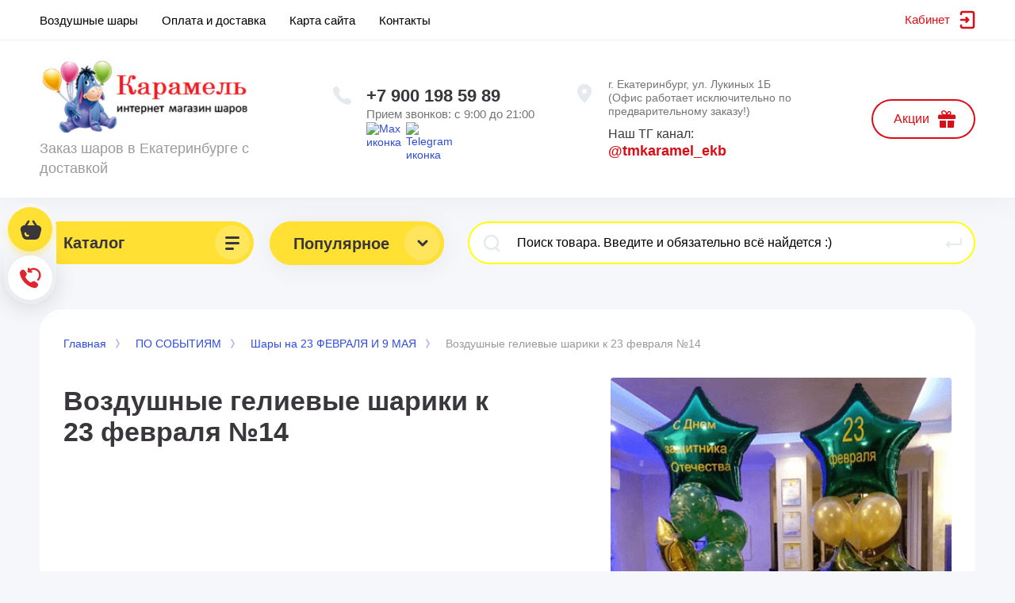

--- FILE ---
content_type: text/html; charset=utf-8
request_url: https://tm-karamel.ru/gelievye-shary/vozdushnye-gelievye-shariki-k-23-fevralya-no14
body_size: 20136
content:
<!DOCTYPE html>
<html lang="ru">
<head><meta charset="utf-8"><meta name="robots" content="all"/><title>Воздушные гелиевые шарики к 23 февраля №14</title><meta content="Webflow" name="generator"><meta name="description" content="Воздушные гелиевые шарики к 23 февраля №14 купить в Екатеринбурге по низкой цене с доставкой на дом. Получите скидку после первого заказа и оставления отзыва."><meta name="keywords" content="Воздушные гелиевые шарики к 23 февраля №14"><meta name="SKYPE_TOOLBAR" content="SKYPE_TOOLBAR_PARSER_COMPATIBLE"><meta name="viewport" content="width=device-width, initial-scale=1.0, maximum-scale=2.0"><meta name="format-detection" content="telephone=no"><meta http-equiv="x-rim-auto-match" content="none"><link rel="preload" href="/t/v1050/images/theme0/theme.min.css" as="style"><link rel="stylesheet" href="/t/v1050/images/theme0/theme.min.css"><!-- [if lt IE 9]><script src="https://cdnjs.cloudflare.com/ajax/libs/html5shiv/3.7.3/html5shiv.min.js" type="text/javascript"></script><![endif] -->   <link rel="stylesheet" href="/t/images/site.addons.scss.css" media="print" onload="this.media='all'"></head><body class="body site"><div class="site__wrapper has_icons_on_mobile"><header class="site-hedaer"><div class="header"> <div data-collapse="medium" data-animation="over-left" data-duration="400" id="top-pannel" data-doc-height="1" data-no-scroll="1" class="top-pannel w-nav"><div class="top-pannel__inner"><div class="top-pannel__phone-btn"><a href="https://api.whatsapp.com/send?phone=79001985989&text=&source=&data=" class="whatsapp" target="_blank"><span class="whatsapp_icon"></span></a><a href="tel:+79001985989" class="phone">+7 900 198 59 89</a></div><div class="top-pannel__cont-btn"><a href="tel:+79001985989" class="cont-icon">&nbsp;</a></div><div class="top-pannel__cart"><a href="/magazin-2/cart" class="cart-icon mobile"><span class="cart_amount">0</span></a></div><div class="width-container-top w-container"><!-- <div class="burger-btn">Шары &#9660;</div> --><div class="burger-btn"><img src="/d/burger-menu.png" alt="иконка меню"></div><nav role="navigation" class="nav-menu w-hidden-tiny w-nav-menu"><div class="nav-menu__wrap"><ul class="top-menu__wrap menu-default"><li class=""><a class="top-menu__link w-nav-link" href="/vozdushnye-shary"><span>Воздушные шары</span></a></li><li class=""><a class="top-menu__link w-nav-link" href="/dostavka-sharov-ekat"><span>Оплата и доставка</span></a></li><li class=""><a class="top-menu__link w-nav-link" href="/karta-sayta"><span>Карта сайта</span></a></li><li class=""><a class="top-menu__link w-nav-link" href="/kontakty"><span>Контакты</span></a></li></ul></div></nav><div class="remodal" data-remodal-id="login-form" role="dialog"><button data-remodal-action="close" class="close-button"><span>Закрыть</span></button><div id="registracia-block"></div></div></div></div></div><div class="company-info"><div class="width-container head"><div class="company-info__left"><div class="site-logo"><a href="https://tm-karamel.ru"><img fetchpriority="high" width="271" height="94" src="/f/logo-b.jpg" alt="Доставка шаров в Екатеринбурге" /></a></div><div class="site-name"><div class="desc site-desc">Заказ шаров в Екатеринбурге с доставкой</div></div></div><div class="company-info__right"><div class="contacts"><div class="soc-gif"><img data-src="/d/socs-gif.gif" alt="gif-soc"></div><div class="contacts-inner"><div class="phone-item"><a href="tel:+79001985989" class="phone">+7 900 198 59 89</a></div><div class="schedule">Прием звонков: с 9:00 до 21:00</div><div class="soc-sety"><a href="https://max.ru/u/f9LHodD0cOJapfMkvjkmq1iQ7_h-NRGy6sZumnFZxQxQcHC7BcJAgy_KEs8" target="_blank"><img data-src="/d/max-logo.png" alt="Max иконка" title="Max"></a><a href="https://t.me/tmkaramel" target="_blank"><img data-src="/d/telegramm.png" alt="Telegram иконка" title="Telegram"></a></div></div></div><div><div class="address">г. Екатеринбург, ул. Лукиных 1Б  (Офис работает исключительно по предварительному заказу!)</div><div class="tg-kanal">Наш ТГ канал: <a href="https://t.me/tmkaramel_ekb">@tmkaramel_ekb</a></div></div><div class="recall-btn__wrap"><a href="/aktsii-i-skidki" class="btn-style-2">Акции</a></div></div></div></div></div> <!-- .header --></header><div class="site-container"><div class="site-container__inner"><!-- catalog/main--><div class="top-block  inner_block"><div id="move_container" class="width-container"></div></div><main class="site-main"><div class="site-main__inner filled_block"><div class="site-main__top">
<div class="site-path" data-url="/"><a href="/"><span>Главная</span></a> <a href="/po-sobytiyam"><span>ПО СОБЫТИЯМ</span></a> <a href="/oformlenie-vozdushnymi-sharami/23-fevralya-9-maya"><span>Шары на 23 ФЕВРАЛЯ И 9 МАЯ</span></a> <span>Воздушные гелиевые шарики к 23 февраля №14</span></div></div><div class="site-main__bottom no_padding"> <!-- Custom js --><div class="shop2-cookies-disabled shop2-warning hide"></div>
	




<div class="card-page">

	<div class="card-page__inner">

		<form
			method="post"
			action="/magazin-2?mode=cart&amp;action=add"
			accept-charset="utf-8"
			class="shop2-product">

			<input type="hidden" name="kind_id" value="882371900"/>
			<input type="hidden" name="product_id" value="689917500"/>
			<input type="hidden" name="meta" value='null'/>
			
			<div class="shop2-product__top">
				<div class="shop2-product__top-left">
										<div class="shop2-product__additional">
			            			                <div class="product-label">
			                    			                    			                        
			                    			                </div>
			            			            			            			            
			            			            			                			            					</div>
					<h1 class="product-name">Воздушные гелиевые шарики к 23 февраля №14</h1>
												            
							            

 

		
	

		            <div class="shop2-product__btns1">
		            			            	<div class="product-price">
								
								<div class="product-price price-current">
		<strong>6&nbsp;500.00</strong> <em class="fa fa-rouble">₽</em>			</div>
						</div>
												<div class="shop2-product__btns1-right">
														</div>
		            </div>

				</div>

				<div class="shop2-product__top-right">

					<div class="card-slider">
						<div class="card-slider__inner">

							<div class="card-slider__items no_thumbs">
								<div class="card-slider__item">
									<div class="card-slider__image">
																					<a href="/d/img_2055-min.png" >
												<img fetchpriority="high" data-src="/thumb/2/4jYq3noRNHtcVdlOUpOTEA/r/d/img_2055-min.png" alt="Воздушные гелиевые шарики к 23 февраля №14" title="Воздушные гелиевые шарики к 23 февраля №14" />
											</a>
																			</div>
								</div>
															</div>
							
							
						</div>
					</div>

				</div>
			</div>

			<div class="shop2-product__bottom">
				<div class="shop2-product__btns2">
					<div class="shop2-product__btns2-left">
													
				
	<div class="product-amount shop2-product-amount">
							<button type="button" class="amount-minus">&#8722;</button><input type="text" name="amount" data-kind="882371900"  data-min="1" data-multiplicity="" maxlength="4" value="1" /><button type="button" class="amount-plus">&#43;</button>
						</div>
								            			            		
			<button class="shop-product-btn type-3 buy" type="submit">
			<span>Добавить</span>
		</button>
	
<input type="hidden" value="Воздушные гелиевые шарики к 23 февраля №14" name="product_name" />
<input type="hidden" value="https://tm-karamel.ru/gelievye-shary/vozdushnye-gelievye-shariki-k-23-fevralya-no14" name="product_link" />		            			            		            	</div>
	            	<div class="shop2-product__btns2-right">
		            								<div class="yashare">
								<div class="yashare__title"><span>Поделиться:</span></div>
								<div class="yashare__body">
																		<script src="https://yastatic.net/es5-shims/0.0.2/es5-shims.min.js"></script>
									<script src="https://yastatic.net/share2/share.js"></script>
									<div class="ya-share2" data-services="vkontakte,facebook,odnoklassniki,viber,whatsapp,telegram"></div>
								</div>
							</div>
											</div>
	            </div>
			</div>

		<re-captcha data-captcha="recaptcha"
     data-name="captcha"
     data-sitekey="6LcNwrMcAAAAAOCVMf8ZlES6oZipbnEgI-K9C8ld"
     data-lang="ru"
     data-rsize="invisible"
     data-type="image"
     data-theme="light"></re-captcha></form><!-- Product -->
<div class="knopki_k">
    <div class="inner-folders">
        <ul class="inner-folders__list menu-default">
            <li><a class="gr-button-3" href="/kompozicii-iz-sharov">Наборы шаров</a>
            </li>
            <li><a class="gr-button-3" href="/oformlenie-vozdushnymi-sharami/fontan-iz-sharov">Фонтаны из шаров</a></li>
            <li><a class="gr-button-3" href="/folgirovannye-shary/folgirovannye-tsifry">Цифры</a></li>
            <li><a class="gr-button-3" href="/shary-na-vypisku-iz-roddoma">Шары на встречу из роддома</a></li>
            <li><a class="gr-button-3" href="/folgirovannye-shary">Фольгированные шары</a></li>
            <li><a class="gr-button-3" href="/shary-geroi-multikov">Шары мультяшные</a></li>
            <li><a class="gr-button-3" href="/gelievye-shary">Латексные шары с гелием</a></li>
            <li><a class="gr-button-3" href="/shary-korobka-syurpriz">Коробка сюрприз</a></li>
            <li><a class="gr-button-3" href="/shary-s-nadpisyu">Шары с надписью</a></li>
        </ul>
    </div>
</div>
			




			

	</div>

</div>
</div></div></main> <!-- .site-main --></div></div><div class="left-fixed-panel"><div class="left-fixed-panel__inner"><div class="left-fixed-panel__body"><div class="left-fixed-panel__body-bg"><a href="/magazin-2/cart" class="left-fixed-panel__cart"><div class="left-fixed-panel__cart-amount">0</div><div class="left-fixed-panel__cart-inner"><div class="left-fixed-panel__cart-icon">&nbsp;</div><div class="left-fixed-panel__cart-text">Корзина</div></div></a><div class="left-fixed-panel__form" data-remodal-target="call_form"><div class="left-fixed-panel__form-inner"><div class="left-fixed-panel__form-icon">&nbsp;</div><div class="left-fixed-panel__form-text">Обратный звонок</div></div></div></div><a href="#top-pannel" class="left-fixed-panel__up-btn">&nbsp;</a></div></div></div><footer class="site-footer"><div class="advantages"><div class="advantages__inner"><div class="advantage__wrap w-row"><div class="advantage__item-wrap w-col w-col-3 w-col-small-6"><div class="advantage__item w-inline-block"><div class="advantages__img"><img data-src="/thumb/2/lDZmbV46ea6yk3z-IrhEow/c55/d/tick.svg" alt="Доставка в удобное для Вас время!" title="Доставка в удобное для Вас время!"></div><div class="advantage__text">Доставка в удобное для Вас время!</div></div></div><div class="advantage__item-wrap w-col w-col-3 w-col-small-6"><div class="advantage__item w-inline-block"><div class="advantages__img"><img data-src="/thumb/2/lDZmbV46ea6yk3z-IrhEow/c55/d/tick.svg" alt="Гарантия качества 100%" title="Гарантия качества 100%"></div><div class="advantage__text">Гарантия качества 100%</div></div></div><div class="advantage__item-wrap w-col w-col-3 w-col-small-6"><div class="advantage__item w-inline-block"><div class="advantages__img"><img data-src="/thumb/2/lDZmbV46ea6yk3z-IrhEow/c55/d/tick.svg" alt="Лучшие цены в городе!" title="Лучшие цены в городе!"></div><div class="advantage__text">Лучшие цены в городе!</div></div></div><div class="advantage__item-wrap w-col w-col-3 w-col-small-6"><div class="advantage__item w-inline-block"><div class="advantages__img"><img data-src="/thumb/2/lDZmbV46ea6yk3z-IrhEow/c55/d/tick.svg" alt="Опыт и профессионализм" title="Опыт и профессионализм"></div><div class="advantage__text">Опыт и профессионализм</div></div></div></div></div></div> <!-- .advantages --><div class="footer hide_footer_bg"><div class="footer__inner"><div class="footer__top"><div class="footer__left-block"><div class="footer__info"><div class="footer__site-copy">&copy; 2011 - 2025 Интернет магазин доставки воздушных шаров по Екатеринбургу</div><div class="social-block"><div class="social-block__body"><a class="social" href="https://t.me/tmkaramel_ekb" target="_blank" ><img class="lzy_img" src="/thumb/2/R4llUCJkQZ-F0jYa-XT32g/34c34/d/telegramm.png" data-src="/thumb/2/R4llUCJkQZ-F0jYa-XT32g/34c34/d/telegramm.png" alt="Telegram" /></a><a class="social" href="https://www.instagram.com/tm_karamel_ekb/" target="_blank" ><img class="lzy_img" src="/thumb/2/L6CEiKX2iG7TxDaFm-a99A/34c34/d/instagram-icon-white.png" data-src="/thumb/2/L6CEiKX2iG7TxDaFm-a99A/34c34/d/instagram-icon-white.png" alt="Instagram" /></a><a class="social" href="https://vk.com/tmkaramel" target="_blank" ><img class="lzy_img" src="/thumb/2/SM65Ph-4j0FqF0FuAVBZQg/34c34/d/fgs16_vk.svg" data-src="/thumb/2/SM65Ph-4j0FqF0FuAVBZQg/34c34/d/fgs16_vk.svg" alt="VKontakte" /></a></div></div></div><div class="footer-contacts"><div class="footer-contacts__phone"><div><a href="tel:+79001985989" class="phone bottom">+7 900 198 59 89</a></div><div class="footer_time">Прием звонков: с 9:00 до 21:00</div></div><div class="footer-contacts__address">г. Екатеринбург, ул. Лукиных 1Б  (Офис работает исключительно по предварительному заказу!)</div></div></div><div class="footer__right-block"><div><div>Согласно ст. 437 ГК РФ цены указанные на сайте не являются публичной офертой.</div><div><a href="/politika">Политика конфиденциальности</a></div><div><a href="https://ampseo.ru">Продвижение сайтов</a></div></div></div></div><div class="footer__bottom"><div class="footer__counters"><script type="text/javascript">window._ab_id_=167480</script>
<script src="https://cdn.botfaqtor.ru/one.js"></script>
<script>
setTimeout(function(){
(function (d, w, c) {
    (w[c] = w[c] || []).push(function() {
        try {
            w.yaCounter32337620 = new Ya.Metrika({id:32337620,
                    webvisor:true,
                    clickmap:true,
                    trackLinks:true,
                    accurateTrackBounce:true});
        } catch(e) { }
    });

    var n = d.getElementsByTagName("script")[0],
        s = d.createElement("script"),
        f = function () { n.parentNode.insertBefore(s, n); };
    s.type = "text/javascript";
    s.async = true;
    s.src = (d.location.protocol == "https:" ? "https:" : "http:") + "//mc.yandex.ru/metrika/watch.js";

    if (w.opera == "[object Opera]") {
        d.addEventListener("DOMContentLoaded", f, false);
    } else { f(); }
})(document, window, "yandex_metrika_callbacks");
}, 1500);
</script>
<noscript><div><img data-src="//mc.yandex.ru/watch/32337620" style="position:absolute; left:-9999px;" alt="" /></div></noscript>
<!--Скрипт для отложенной вставки youtube-->
<script>
(function () {let isInViewport = function (elem) {let bounding = elem.getBoundingClientRect();return (bounding.top >= 0 && bounding.left >= 0 && bounding.bottom <= (window.innerHeight || document.documentElement.clientHeight) && bounding.right <= (window.innerWidth || document.documentElement.clientWidth));};function someFunction() {let elements = document.getElementsByTagName('youtube');for (let i = 0; i < elements.length; i++) {console.log(isInViewport(elements[i]));if (isInViewport(elements[i])) {/* console.log(elements[i].attributes);*/let newEl = document.createElement('iframe');let waitSec = -1;for (let ai = 0; ai < elements[i].attributes.length; ai++) {if (elements[i].attributes[ai].name.toLowerCase() == 'wait') {waitSec = parseInt(elements[i].attributes[ai].value);continue;}if (elements[i].attributes[ai].value == '') {newEl.setAttribute(elements[i].attributes[ai].name, null)} else {newEl.setAttribute(elements[i].attributes[ai].name, elements[i].attributes[ai].value)}}elements[i].parentNode.replaceChild(newEl, elements[i]);someFunction();break;}}};window.addEventListener('load', function () {setTimeout(someFunction, 3000, false);}, false);window.addEventListener('scroll', someFunction, false);})();
</script>

<!-- Top100 (Kraken) Counter -->
<script>
    (function (w, d, c) {
    (w[c] = w[c] || []).push(function() {
        var options = {
            project: 7750310,
            trackHashes: true,
            user_id: null,
        };
        try {
            w.top100Counter = new top100(options);
        } catch(e) { }
    });
    var n = d.getElementsByTagName("script")[0],
    s = d.createElement("script"),
    f = function () { n.parentNode.insertBefore(s, n); };
    s.type = "text/javascript";
    s.async = true;
    s.src =
    (d.location.protocol == "https:" ? "https:" : "http:") +
    "//st.top100.ru/top100/top100.js";

    if (w.opera == "[object Opera]") {
    d.addEventListener("DOMContentLoaded", f, false);
} else { f(); }
})(window, document, "_top100q");
</script>
<noscript>
  <img data-src="//counter.rambler.ru/top100.cnt?pid=7750310" alt="Топ-100" />
</noscript>
<!-- END Top100 (Kraken) Counter -->
<!--__INFO2026-02-02 01:09:13INFO__-->
</div></div></div></div> <!-- .footer --></footer><script src="/g/libs/jquery/1.10.2/jquery.min.js"></script><!-- Custom js --><div class="remodal" data-remodal-id="call_form" role="dialog"><button data-remodal-action="close" class="close-button"><span>Закрыть</span></button><div class="tpl-anketa" data-api-url="/-/x-api/v1/public/?method=form/postform&param[form_id]=12089286" data-api-type="form"><div class="tpl-anketa__left"><div class="tpl-anketa__title">Обратный звонок</div></div><div class="tpl-anketa__right"><form method="post" action="/" data-s3-anketa-id="12089286"><input type="hidden" name="param[placeholdered_fields]" value="1" /><input type="hidden" name="form_id" value="12089286"><input type="hidden" name="subtitle" value=""><input type="hidden" name="param[hide_title]" value="" /><input type="hidden" name="param[product_name]" value="" /><input type="hidden" name="param[product_link]" value="https://" /><input type="hidden" name="param[policy_checkbox]" value="" /><input type="hidden" name="tpl" value="db:shop2.form.minimal.tpl"><div class="tpl-field type-text"><div class="field-value"><input type="text"size="30"maxlength="100"value=""name="d[0]"placeholder="Имя"/></div></div><div class="tpl-field type-text field-required last-inline"><div class="field-value"><input type="text" required size="30"maxlength="100"value=""name="d[1]"placeholder="Телефон *"/></div></div><div class="tpl-field tpl-field-button"><button type="submit" class="tpl-form-button">Отправить</button></div><re-captcha data-captcha="recaptcha"
     data-name="captcha"
     data-sitekey="6LcNwrMcAAAAAOCVMf8ZlES6oZipbnEgI-K9C8ld"
     data-lang="ru"
     data-rsize="invisible"
     data-type="image"
     data-theme="light"></re-captcha></form></div></div></div>



 <script src="/g/shop2v2/default/js/shop2.2.min.js"></script>

<script>
	shop2.init({
		"productRefs": [],
		"apiHash": {"getPromoProducts":"b2b069434ecabeac4ffcb81a7a60f687","getSearchMatches":"66d9eb066e5b1b45c8a9e0bc2d704157","getFolderCustomFields":"a1b5ebb7f4e06644d2249aa78a8e9825","getProductListItem":"7ae0dee4fb29ee95c74e1c149c95c8c8","cartAddItem":"2a85bde8102bee5b44e99fd368ec825d","cartRemoveItem":"4ee5aec47c47ac4f96b59fe69e69e2b1","cartUpdate":"8645211342fb428c6d17214ff82c7101","cartRemoveCoupon":"c522b884ab40ce9e22d12db90ea691ac","cartAddCoupon":"8d9f7f967477bf0cbf3dc6e10f198fd2","deliveryCalc":"94a2fdbf60fde44115a1b3ff918f37ea","printOrder":"9cadb0178abf65065a3fc4a55e987af5","cancelOrder":"31c0dff08e25b0a34ec695a030b7aaea","cancelOrderNotify":"4e2f259faa1eb6af230d56d14d2cad7c","repeatOrder":"8cdbeec87231589842f85e880082017a","paymentMethods":"9830d9e2fddbb35ecaa700a4f0455c31","compare":"69ae984dd436fb3feae3515c86fd42bd"},
		"verId": 547268,
		"mode": "product",
		"step": "",
		"uri": "/magazin-2",
		"IMAGES_DIR": "/d/",
		"my": {"gr_img_lazyload":true,"list_picture_enlarge":true,"accessory":"\u0410\u043a\u0441\u0441\u0435\u0441\u0441\u0443\u0430\u0440\u044b","kit":"\u041d\u0430\u0431\u043e\u0440","recommend":"\u0420\u0435\u043a\u043e\u043c\u0435\u043d\u0434\u0443\u0435\u043c\u044b\u0435","similar":"\u041f\u043e\u0445\u043e\u0436\u0438\u0435","modification":"\u041c\u043e\u0434\u0438\u0444\u0438\u043a\u0430\u0446\u0438\u0438","show_sections":false,"lazy_load_subpages":false,"price_fa_rouble":true,"buy_alias":"\u0414\u043e\u0431\u0430\u0432\u0438\u0442\u044c","buy_mod":true,"buy_kind":true,"on_shop2_btn":true,"new_alias":"New","special_alias":"Sale","gr_icons_on_phone":true,"hide_article":true,"vendor_alias":"\u041f\u043e\u043f\u0443\u043b\u044f\u0440\u043d\u043e\u0435"},
		"maps_yandex_key":"",
		"maps_google_key":""
	});
		        </script>

<style>.product-item-thumb {width: 250px;}.product-item-thumb .product-image, .product-item-simple .product-image {height: 250px;width: 250px;}.product-item-thumb .product-amount .amount-title {width: 154px;}.product-item-thumb .product-price {width: 200px;}.shop2-product .product-side-l {width: 200px;}.shop2-product .product-image {height: 180px;width: 200px;}.shop2-product .product-thumbnails li {width: 56px;height: 56px;}</style>
<script >
    !function(o,c){var n=c.documentElement,t=" w-mod-";n.className+=t+"js",("ontouchstart"in o||o.DocumentTouch&&c instanceof DocumentTouch)&&(n.className+=t+"touch")}(window,document);
</script>

<script>window.addEventListener("load", function(event) {
        document.addEventListener("DOMContentLoaded", function() {
    var lazyLoadInstance = new LazyLoad({
        elements_selector: ".lzy_img",
        load_delay: 300, // задержка перед загрузкой
        threshold: 100   // начинать загрузку за 100px до появления в viewport
    });
});
  });
</script>

<style>
    .lazy {
      background-image: none !important;
    }
</style><style>body{opacity:1}</style><link rel="stylesheet" href="/t/v1050/images/css/custom.css">
            <!-- 46b9544ffa2e5e73c3c971fe2ede35a5 -->
            <script src='/shared/s3/js/lang/ru.js'></script>
            <script src='/shared/s3/js/common.min.js'></script>
        <link rel="stylesheet" href="/g/libs/lightgallery/v1.2.19/lightgallery.css" /><link rel="stylesheet" href="/g/libs/remodal/css/remodal.css" /><link rel="stylesheet" href="/g/libs/remodal/css/remodal-default-theme.css" /><link rel="stylesheet" href="/t/v1050/images/css/bdr_styles.scss.css" /><link rel="stylesheet" href="/g/templates/shop2/2.101.2/copy_1/css/global_styles.css" /><script defer src="/g/libs/jquery-match-height/0.7.2/jquery.matchHeight.min.js" defer charset="utf-8"></script><script defer src="/g/libs/jquery-responsive-tabs/1.6.3/jquery.responsiveTabs.min.js" defer charset="utf-8"></script><script defer src="/g/libs/lightgallery/v1.2.19/lightgallery.js" defer charset="utf-8"></script><script defer src="/g/libs/jquery-slick/1.6.0/slick.min.js" defer charset="utf-8"></script><script defer src="/t/v1050/images/js/remodal.min.js" async charset="utf-8"></script><script defer src="/g/libs/flexmenu/1.4.2/flexmenu.min.js" defer></script><script defer src="/g/templates/shop2/2.79.2/js/animit.js" async></script><script defer src="/g/templates/shop2/2.79.2/js/waslide.js" defer></script><script defer src="/g/libs/jqueryui/datepicker-and-slider/js/jquery-ui.min.js" async charset="utf-8"></script><script defer src="/g/libs/jqueryui/touch_punch/jquery.ui.touch_punch.min.js" async charset="utf-8"></script><script defer src="/g/s3/misc/form/shop-form/shop-form-minimal.js" async  charset="utf-8"></script><script src="/t/v1050/images/js/local_shop_main.min.js" defer></script><!-- Custom js -->
<script>	
    window.lazyLoadOptions = {	
        elements_selector: ".lzy_img"
    };
    
    window.addEventListener('LazyLoad::Initialized', function (event) {	
        window.lazyLoadInstance = event.detail.instance;	
    }, false);
</script>
<script async src="/t/v1050/images/js/lazyload.min.js"></script>
<!-- yyyyyy -->
<script>
$(function(){
	$('.timer-block').prependTo('.site__wrapper');
	
});
</script>
<div class="site__wrapper has_icons_on_mobile" style="min-height:unset;">
	<div class="burger-block">
		<div class="burger-block__section">
			<div class="burger-close">&nbsp;</div>
			<div class="burger-block__menu">Меню</div>
			<div class="burger-cabinet">
				<a href="#login-form" class="top-pannel_cabinet left-pannel w-nav-link w--nav-link-open">Кабинет</a>
			</div>
			<div class="burger-folders">
				<div class="burger-title cat-title-text">
					<div class="burger-mob-title active">Каталог</div>
					<div class="brands-mob-title">Популярное</div>
				</div>
				<div class="burger-folders__body">
					<ul class="burger-folders__list menu-default">
											         					         					         					         					    					         					              					              					                   <li class="firstlevel sublevel">
											<a class=" has_icon_item cat-item_link hasArrow" href="/kompozicii">
																	                                <span class="cat-item__pic">
					                                						                                		<img data-src="/thumb/2/1a6n43ZgVISFAhC52Dd-yA/c42/d/unnamed.jpg" alt="Готовые композиции">
					                                						                                </span>
				                                												<span>Готовые композиции</span>
											</a>
					              					         					         					         					         					    					         					              					                   					                        <ul>
					                            <li class="parentItem"><a href="/kompozicii"><span>Посмотреть все Готовые композиции</span></a></li>
					                    						              					              					                   <li class=""><a href="/kompozicii-iz-sharov"><span>Наборы шаров</span></a>
					              					         					         					         					         					    					         					              					                   					                        </li>
					                        					                   					              					              					                   <li class=""><a href="/oformlenie-vozdushnymi-sharami/fontan-iz-sharov"><span>Фонтаны из шаров</span></a>
					              					         					         					         					         					    					         					              					                   					                        </li>
					                        					                             </ul></li>
					                        					                   					              					              					                   <li class="firstlevel">
											<a class=" has_icon_item cat-item_link" href="/folgirovannye-shary/folgirovannye-tsifry">
																	                                <span class="cat-item__pic">
					                                						                                		<img data-src="/thumb/2/1a6n43ZgVISFAhC52Dd-yA/c42/d/unnamed.jpg" alt="Цифры">
					                                						                                </span>
				                                												<span>Цифры</span>
											</a>
					              					         					         					         					         					    					         					              					                   					                        </li>
					                        					                   					              					              					                   <li class="firstlevel sublevel">
											<a class=" has_icon_item cat-item_link hasArrow" href="/gelievye-shary">
																	                                <span class="cat-item__pic">
					                                						                                		<img data-src="/thumb/2/1a6n43ZgVISFAhC52Dd-yA/c42/d/unnamed.jpg" alt="Гелиевые шары штучно">
					                                						                                </span>
				                                												<span>Гелиевые шары штучно</span>
											</a>
					              					         					         					         					         					    					         					              					                   					                        <ul>
					                            <li class="parentItem"><a href="/gelievye-shary"><span>Посмотреть все Гелиевые шары штучно</span></a></li>
					                    						              					              					                   <li class=""><a href="/dostavka-sharov/s-risunkom"><span>Шары с рисунком</span></a>
					              					         					         					         					         					    					         					              					                   					                        </li>
					                        					                   					              					              					                   <li class=""><a href="/dostavka-sharov/bez-risunkov"><span>Шары без рисунка</span></a>
					              					         					         					         					         					    					         					              					                   					                        </li>
					                        					                   					              					              					                   <li class=""><a href="/svetyashchiesya-shary"><span>Светящиеся шары</span></a>
					              					         					         					         					         					    					         					              					                   					                        </li>
					                        					                   					              					              					                   <li class=""><a href="/dostavka-sharov/shary-s-konfetti"><span>Шары с конфетти</span></a>
					              					         					         					         					         					    					         					              					                   					                        </li>
					                        					                   					              					              					                   <li class=""><a href="/dostavka-sharov/bolshiye-shary"><span>Шары гиганты</span></a>
					              					         					         					         					         					    					         					              					                   					                        </li>
					                        					                   					              					              					                   <li class=""><a href="/gelievye-shary/shary-babls"><span>Шары Баблс</span></a>
					              					         					         					         					         					    					         					              					                   					                        </li>
					                        					                             </ul></li>
					                        					                   					              					              					                   <li class="firstlevel sublevel">
											<a class=" has_icon_item cat-item_link hasArrow" href="/folgirovannye-shary">
																	                                <span class="cat-item__pic">
					                                						                                		<img data-src="/thumb/2/1a6n43ZgVISFAhC52Dd-yA/c42/d/unnamed.jpg" alt="Фольгированные шары">
					                                						                                </span>
				                                												<span>Фольгированные шары</span>
											</a>
					              					         					         					         					         					    					         					              					                   					                        <ul>
					                            <li class="parentItem"><a href="/folgirovannye-shary"><span>Посмотреть все Фольгированные шары</span></a></li>
					                    						              					              					                   <li class=""><a href="/folgirovannye-shary/figury-iz-folgi"><span>Фигуры из фольги</span></a>
					              					         					         					         					         					    					         					              					                   					                        </li>
					                        					                   					              					              					                   <li class=""><a href="/folgirovannye-shary/shary-s-risunkom"><span>Шары Круги Сердца Звезды с рисунком</span></a>
					              					         					         					         					         					    					         					              					                   					                        </li>
					                        					                   					              					              					                   <li class=""><a href="/folgirovannye-shary/shary-bez-risunka"><span>Шары Круги Сердца Звезды без рисунка</span></a>
					              					         					         					         					         					    					         					              					                   					                        </li>
					                        					                   					              					              					                   <li class=""><a href="/shary-s-peryami-konfetti-i-nadpisyu"><span>Шары с перьями и конфетти</span></a>
					              					         					         					         					         					    					         					              					                   					                        </li>
					                        					                   					              					              					                   <li class=""><a href="/shary-s-nadpisyu"><span>Шары с надписью</span></a>
					              					         					         					         					         					    					         					              					                   					                        </li>
					                        					                   					              					              					                   <li class=""><a href="/folgirovannye-shary/khodyachiye-shary-s-geliem"><span>3D Ходячие шары</span></a>
					              					         					         					         					         					    					         					              					                   					                        </li>
					                        					                   					              					              					                   <li class=""><a href="/folgirovannye-shary/cifry-i-bukvy"><span>Шары Цифры и Буквы</span></a>
					              					         					         					         					         					    					         					              					                   					                        </li>
					                        					                   					              					              					                   <li class="sublevel"><a class="hasArrow" href="/shary-geroi-multikov"><span>Шары мультяшные</span></a>
					              					         					         					         					         					    					         					              					                   					                        <ul>
					                            <li class="parentItem"><a href="/shary-geroi-multikov"><span>Посмотреть все Шары мультяшные</span></a></li>
					                    						              					              					                   <li class=""><a href="/shary-geroi-multikov/shary-tri-kota"><span>Шары Три кота</span></a>
					              					         					         					         					         					    					         					              					                   					                        </li>
					                        					                   					              					              					                   <li class=""><a href="/shary-geroi-multikov/shary-cheburashka"><span>Шары Чебурашка</span></a>
					              					         					         					         					         					    					         					              					                   					                        </li>
					                        					                   					              					              					                   <li class=""><a href="/shary-geroi-multikov/shary-oranzhevaya-korova"><span>Шары Оранжевая Корова</span></a>
					              					         					         					         					         					    					         					              					                   					                        </li>
					                        					                   					              					              					                   <li class=""><a href="/shary-geroi-multikov/shary-sinij-traktor"><span>Шары Синий трактор</span></a>
					              					         					         					         					         					    					         					              					                   					                        </li>
					                        					                   					              					              					                   <li class=""><a href="/shary-geroi-multikov/shary-kosmonavtiki"><span>Шары Космонавтики</span></a>
					              					         					         					         					         					    					         					              					                   					                        </li>
					                        					                   					              					              					                   <li class=""><a href="/shary-geroi-multikov/shary-dinozavry"><span>Шары Динозавры</span></a>
					              					         					         					         					         					    					         					              					                   					                        </li>
					                        					                   					              					              					                   <li class=""><a href="/shary-geroi-multikov/shary-fiksiki"><span>Шары Фиксики</span></a>
					              					         					         					         					         					    					         					              					                   					                        </li>
					                        					                   					              					              					                   <li class=""><a href="/folgirovannye-shary/kukly-lol"><span>Шары Куклы Лол</span></a>
					              					         					         					         					         					    					         					              					                   					                        </li>
					                        					                   					              					              					                   <li class=""><a href="/shary-geroi-multikov/shary-kitti"><span>Шары Китти</span></a>
					              					         					         					         					         					    					         					              					                   					                        </li>
					                        					                   					              					              					                   <li class=""><a href="/shary-geroi-multikov/shary-chelovek-pauk"><span>Шары Человек Паук</span></a>
					              					         					         					         					         					    					         					              					                   					                        </li>
					                        					                   					              					              					                   <li class=""><a href="/shary-geroi-multikov/shary-betmen"><span>Шары Бэтмен</span></a>
					              					         					         					         					         					    					         					              					                   					                        </li>
					                        					                   					              					              					                   <li class=""><a href="/shary-geroi-multikov/shary-shchenyachij-patrul"><span>Шары Щенячий Патруль</span></a>
					              					         					         					         					         					    					         					              					                   					                        </li>
					                        					                   					              					              					                   <li class=""><a href="/shary-geroi-multikov/shary-skazochnyj-patrul"><span>Шары Сказочный Патруль</span></a>
					              					         					         					         					         					    					         					              					                   					                        </li>
					                        					                   					              					              					                   <li class=""><a href="/shary-geroi-multikov/shary-gruzovichok-leva"><span>Шары Грузовичок Лёва</span></a>
					              					         					         					         					         					    					         					              					                   					                        </li>
					                        					                   					              					              					                   <li class=""><a href="/shary-geroi-multikov/shary-holodnoe-serdce"><span>Шары Холодное Сердце</span></a>
					              					         					         					         					         					    					         					              					                   					                        </li>
					                        					                   					              					              					                   <li class=""><a href="/shary-geroi-multikov/shary-tachki"><span>Шары Тачки</span></a>
					              					         					         					         					         					    					         					              					                   					                        </li>
					                        					                   					              					              					                   <li class=""><a href="/shary-geroi-multikov/shary-minony"><span>Шары Миньоны</span></a>
					              					         					         					         					         					    					         					              					                   					                        </li>
					                        					                   					              					              					                   <li class=""><a href="/shary-geroi-multikov/shary-edinorogi"><span>Шары Единороги</span></a>
					              					         					         					         					         					    					         					              					                   					                        </li>
					                        					                   					              					              					                   <li class=""><a href="/shary-geroi-multikov/shary-poni"><span>Шары Пони</span></a>
					              					         					         					         					         					    					         					              					                   					                        </li>
					                        					                   					              					              					                   <li class=""><a href="/shary-geroi-multikov/shary-mi-mi-mishki"><span>Шары Ми-Ми-Мишки</span></a>
					              					         					         					         					         					    					         					              					                   					                        </li>
					                        					                   					              					              					                   <li class=""><a href="/shary-geroi-multikov/shary-ledi-bag"><span>Шары Леди Баг</span></a>
					              					         					         					         					         					    					         					              					                   					                        </li>
					                        					                   					              					              					                   <li class=""><a href="/shary-geroi-multikov/shary-piraty"><span>Шары Пираты</span></a>
					              					         					         					         					         					    					         					              					                   					                        </li>
					                        					                   					              					              					                   <li class=""><a href="/shary-geroi-multikov/shary-princessy"><span>Шары Принцессы</span></a>
					              					         					         					         					         					    					         					              					                   					                        </li>
					                        					                   					              					              					                   <li class=""><a href="/shary-geroi-multikov/shary-mikki-i-minni-maus"><span>Шары Микки и Минни Маус</span></a>
					              					         					         					         					         					    					         					              					                   					                        </li>
					                        					                   					              					              					                   <li class=""><a href="/shary-geroi-multikov/shary-masha-i-medved"><span>Шары Маша и Медведь</span></a>
					              					         					         					         					         					    					         					              					                   					                        </li>
					                        					                   					              					              					                   <li class=""><a href="/shary-geroi-multikov/shary-among-as"><span>Шары Амонг Ас</span></a>
					              					         					         					         					         					    					         					              					                   					                        </li>
					                        					                   					              					              					                   <li class=""><a href="/shary-geroi-multikov/shary-garri-potter"><span>Шары Гарри Поттер</span></a>
					              					         					         					         					         					    					         					              					                   					                        </li>
					                        					                   					              					              					                   <li class=""><a href="/shary-geroi-multikov/shary-leo-i-tig"><span>Шары Лео и Тиг</span></a>
					              					         					         					         					         					    					         					              					                   					                        </li>
					                        					                   					              					              					                   <li class=""><a href="/shary-geroi-multikov/shary-barboskiny"><span>Шары Барбоскины</span></a>
					              					         					         					         					         					    					         					              					                   					                        </li>
					                        					                   					              					              					                   <li class=""><a href="/shary-geroi-multikov/shary-svinka-peppa"><span>Шары Свинка Пеппа</span></a>
					              					         					         					         					         					    					         					              					                   					                        </li>
					                        					                   					              					              					                   <li class=""><a href="/shary-geroi-multikov/shary-bravl-star"><span>Шары Бравл Стар</span></a>
					              					         					         					         					         					    					         					              					                   					                        </li>
					                        					                             </ul></li>
					                        					                             </ul></li>
					                        					                   					              					              					                   <li class="firstlevel sublevel">
											<a class=" has_icon_item cat-item_link hasArrow" href="/dlya-kogo">
																	                                <span class="cat-item__pic">
					                                						                                		<img data-src="/thumb/2/1a6n43ZgVISFAhC52Dd-yA/c42/d/unnamed.jpg" alt="ДЛЯ КОГО">
					                                						                                </span>
				                                												<span>ДЛЯ КОГО</span>
											</a>
					              					         					         					         					         					    					         					              					                   					                        <ul>
					                            <li class="parentItem"><a href="/dlya-kogo"><span>Посмотреть все ДЛЯ КОГО</span></a></li>
					                    						              					              					                   <li class=""><a href="/devushke-zhenshchine"><span>Девушке, Женщине</span></a>
					              					         					         					         					         					    					         					              					                   					                        </li>
					                        					                   					              					              					                   <li class=""><a href="/parnyu-muzhchine"><span>Парню, Мужчине</span></a>
					              					         					         					         					         					    					         					              					                   					                        </li>
					                        					                   					              					              					                   <li class=""><a href="/malchiku"><span>Мальчику</span></a>
					              					         					         					         					         					    					         					              					                   					                        </li>
					                        					                   					              					              					                   <li class=""><a href="/devochke"><span>Девочке</span></a>
					              					         					         					         					         					    					         					              					                   					                        </li>
					                        					                   					              					              					                   <li class=""><a href="/mame"><span>Маме</span></a>
					              					         					         					         					         					    					         					              					                   					                        </li>
					                        					                   					              					              					                   <li class=""><a href="/pape"><span>Папе</span></a>
					              					         					         					         					         					    					         					              					                   					                        </li>
					                        					                   					              					              					                   <li class=""><a href="/gelievye-shary/shary-dlya-vzroslyh"><span>Шары для взрослых</span></a>
					              					         					         					         					         					    					         					              					                   					                        </li>
					                        					                             </ul></li>
					                        					                   					              					              					                   <li class="firstlevel sublevel">
											<a class=" has_icon_item cat-item_link hasArrow" href="/po-sobytiyam">
																	                                <span class="cat-item__pic">
					                                						                                		<img data-src="/thumb/2/1a6n43ZgVISFAhC52Dd-yA/c42/d/unnamed.jpg" alt="ПО СОБЫТИЯМ">
					                                						                                </span>
				                                												<span>ПО СОБЫТИЯМ</span>
											</a>
					              					         					         					         					         					    					         					              					                   					                        <ul>
					                            <li class="parentItem"><a href="/po-sobytiyam"><span>Посмотреть все ПО СОБЫТИЯМ</span></a></li>
					                    						              					              					                   <li class=""><a href="/shary-na-vypisku-iz-roddoma"><span>Шары на встречу из роддома</span></a>
					              					         					         					         					         					    					         					              					                   					                        </li>
					                        					                   					              					              					                   <li class="sublevel"><a class="hasArrow" href="/shary-na-den-rozhdeniye"><span>Шары на ДЕНЬ РОЖДЕНИЯ</span></a>
					              					         					         					         					         					    					         					              					                   					                        <ul>
					                            <li class="parentItem"><a href="/shary-na-den-rozhdeniye"><span>Посмотреть все Шары на ДЕНЬ РОЖДЕНИЯ</span></a></li>
					                    						              					              					                   <li class=""><a href="/oformlenie-vozdushnymi-sharami/shary-na-1-godik"><span>ШАРЫ НА 1 ГОДИК</span></a>
					              					         					         					         					         					    					         					              					                   					                        </li>
					                        					                   					              					              					                   <li class=""><a href="/shary-na-den-rozhdeniye/shary-na-2-goda"><span>Шары на 2 года</span></a>
					              					         					         					         					         					    					         					              					                   					                        </li>
					                        					                   					              					              					                   <li class=""><a href="/shary-na-den-rozhdeniye/shary-na-3-goda"><span>Шары на 3 года</span></a>
					              					         					         					         					         					    					         					              					                   					                        </li>
					                        					                   					              					              					                   <li class=""><a href="/shary-na-den-rozhdeniye/shary-na-5-let"><span>Шары на 5 лет</span></a>
					              					         					         					         					         					    					         					              					                   					                        </li>
					                        					                             </ul></li>
					                        					                   					              					              					                   <li class=""><a href="/oformlenie-vozdushnymi-sharami/shary-na-yubilej"><span>Шары на ЮБИЛЕЙ</span></a>
					              					         					         					         					         					    					         					              					                   					                        </li>
					                        					                   					              					              					                   <li class="sublevel"><a class="hasArrow" href="/shary-na-gender-pati"><span>Шары на гендер-пати</span></a>
					              					         					         					         					         					    					         					              					                   					                        <ul>
					                            <li class="parentItem"><a href="/shary-na-gender-pati"><span>Посмотреть все Шары на гендер-пати</span></a></li>
					                    						              					              					                   <li class=""><a href="/shary-na-gender-pati/shary-opredelenie-pola-rebenka"><span>Шары Определение пола ребенка</span></a>
					              					         					         					         					         					    					         					              					                   					                        </li>
					                        					                             </ul></li>
					                        					                   					              					              					                   <li class=""><a href="/oformlenie-vozdushnymi-sharami/na-1-sentiabria"><span>1 сентября</span></a>
					              					         					         					         					         					    					         					              					                   					                        </li>
					                        					                   					              					              					                   <li class=""><a href="/oformlenie-vozdushnymi-sharami/shkoly-kolledzhi-vuzy"><span>Шары в ШКОЛЫ И ВУЗЫ</span></a>
					              					         					         					         					         					    					         					              					                   					                        </li>
					                        					                   					              					              					                   <li class=""><a href="/oformlenie-vozdushnymi-sharami/detskiye-sady-prazdniki"><span>Шары в Детские сады</span></a>
					              					         					         					         					         					    					         					              					                   					                        </li>
					                        					                   					              					              					                   <li class=""><a href="/oformlenie-vozdushnymi-sharami/svadba"><span>СВАДЬБА</span></a>
					              					         					         					         					         					    					         					              					                   					                        </li>
					                        					                   					              					              					                   <li class=""><a href="/oformlenie-vozdushnymi-sharami/14-fevralya-den-sv-valentina"><span>Шары на 14 ФЕВРАЛЯ</span></a>
					              					         					         					         					         					    					         					              					                   					                        </li>
					                        					                   					              					              					                   <li class=""><a href="/oformlenie-vozdushnymi-sharami/23-fevralya-9-maya"><span>Шары на 23 ФЕВРАЛЯ И 9 МАЯ</span></a>
					              					         					         					         					         					    					         					              					                   					                        </li>
					                        					                   					              					              					                   <li class=""><a href="/oformlenie-vozdushnymi-sharami/8-marta"><span>Шары на 8 МАРТА</span></a>
					              					         					         					         					         					    					         					              					                   					                        </li>
					                        					                   					              					              					                   <li class=""><a href="/oformlenie-vozdushnymi-sharami/khellouin"><span>ХЭЛЛОУИН (HALLOWEEN)</span></a>
					              					         					         					         					         					    					         					              					                   					                        </li>
					                        					                   					              					              					                   <li class=""><a href="/oformlenie-vozdushnymi-sharami/novyy-god-rozhdestvo"><span>НОВЫЙ ГОД</span></a>
					              					         					         					         					         					    					         					              					                   					                        </li>
					                        					                             </ul></li>
					                        					                   					              					              					                   <li class="firstlevel">
											<a class=" has_icon_item cat-item_link" href="/shary-korobka-syurpriz">
																	                                <span class="cat-item__pic">
					                                						                                		<img data-src="/thumb/2/1a6n43ZgVISFAhC52Dd-yA/c42/d/unnamed.jpg" alt="Коробка сюрприз">
					                                						                                </span>
				                                												<span>Коробка сюрприз</span>
											</a>
					              					         					         					         					         					    					         					              					                   					                        </li>
					                        					                   					              					              					                   <li class="firstlevel sublevel">
											<a class=" has_icon_item cat-item_link hasArrow" href="/oformlenie-vozdushnymi-sharami">
																	                                <span class="cat-item__pic">
					                                						                                		<img data-src="/thumb/2/1a6n43ZgVISFAhC52Dd-yA/c42/d/unnamed.jpg" alt="Оформление воздушными шарами">
					                                						                                </span>
				                                												<span>Оформление воздушными шарами</span>
											</a>
					              					         					         					         					         					    					         					              					                   					                        <ul>
					                            <li class="parentItem"><a href="/oformlenie-vozdushnymi-sharami"><span>Посмотреть все Оформление воздушными шарами</span></a></li>
					                    						              					              					                   <li class=""><a href="/oformlenie-vozdushnymi-sharami/arki-i-girlyandy"><span>АРКИ И ГИРЛЯНДЫ</span></a>
					              					         					         					         					         					    					         					              					                   					                        </li>
					                        					                   					              					              					                   <li class=""><a href="/oformlenie-vozdushnymi-sharami/magaziny-ofisy"><span>МАГАЗИНЫ, ОФИСЫ</span></a>
					              					         					         					         					         					    					         					              					                   					                        </li>
					                        					                   					              					              					                   <li class="sublevel"><a class="hasArrow" href="/fotozony-iz-sharov"><span>Фотозоны</span></a>
					              					         					         					         					         					    					         					              					                   					                        <ul>
					                            <li class="parentItem"><a href="/fotozony-iz-sharov"><span>Посмотреть все Фотозоны</span></a></li>
					                    						              					              					                   <li class=""><a href="/fotozony-iz-sharov/na-den-rozhdeniya"><span>Фотозоны из шаров на День Рождения</span></a>
					              					         					         					         					         					    					         					              					                   					                        </li>
					                        					                   					              					              					                   <li class=""><a href="/fotozony-iz-sharov/na-8-marta"><span>Фотозона на 8 марта</span></a>
					              					         					         					         					         					    					         					              					                   					                        </li>
					                        					                   					              					              					                   <li class=""><a href="/fotozony-iz-sharov/na-23-fevralya"><span>Фотозоны из шаров на 23 февраля</span></a>
					              					         					         					         					         					    					         					              					                   					                        </li>
					                        					                             </ul></li>
					                        					                             </ul></li>
					                        					                   					              					              					                   <li class="firstlevel">
											<a class=" has_icon_item cat-item_link" href="/golubi-na-svadbu">
																	                                <span class="cat-item__pic">
					                                						                                		<img data-src="/thumb/2/1a6n43ZgVISFAhC52Dd-yA/c42/d/unnamed.jpg" alt="Голуби на свадьбу">
					                                						                                </span>
				                                												<span>Голуби на свадьбу</span>
											</a>
					              					         					         					         					         					    					         					              					                   					                        </li>
					                        					                   					              					              					                   <li class="firstlevel">
											<a class=" has_icon_item cat-item_link" href="/aktsii-i-skidki">
																	                                <span class="cat-item__pic">
					                                						                                		<img data-src="/thumb/2/1a6n43ZgVISFAhC52Dd-yA/c42/d/unnamed.jpg" alt="Акции и скидки">
					                                						                                </span>
				                                												<span>Акции и скидки</span>
											</a>
					              					         					         					         					         					    					    					    </li>
					</ul>
				</div>
			</div>
			
		</div>
	</div>
	<div class="mobile-menu">
		<div class="mobile-menu__inner">
			<div class="mobile-menu__back">&nbsp;</div>
			<div class="mobile-menu__title">Меню</div>
			<div class="burger-navigation">
								    <ul class="burger-navigation__list menu-default">
										              				              				                   <li class="firstlevel"><a href="/vozdushnye-shary"><span>Воздушные шары</span></a>
				              					         					         					         					    				              				                   				                        </li>
				                        				                   				              				              				                   <li class="firstlevel"><a href="/dostavka-sharov-ekat"><span>Оплата и доставка</span></a>
				              					         					         					         					    				              				                   				                        </li>
				                        				                   				              				              				                   <li class="firstlevel"><a href="/karta-sayta"><span>Карта сайта</span></a>
				              					         					         					         					    				              				                   				                        </li>
				                        				                   				              				              				                   <li class="firstlevel"><a href="/kontakty"><span>Контакты</span></a>
				              					         					         					         					    					    					    </li>
					</ul>
							</div>
		</div>
	</div>
	
	<div class="left-fixed-panel">
		<div class="left-fixed-panel__inner">
			
			<div class="left-fixed-panel__body">
				<div class="left-fixed-panel__body-bg">
															<a href="/magazin-2/cart" class="left-fixed-panel__cart">
						<div class="left-fixed-panel__cart-amount">0</div>
						<div class="left-fixed-panel__cart-inner">
							<div class="left-fixed-panel__cart-icon">&nbsp;</div>
							<div class="left-fixed-panel__cart-text">Корзина</div>
						</div>
					</a>
					
										
											<div class="left-fixed-panel__form" data-remodal-target="call_form">
							<div class="left-fixed-panel__form-inner">
								<div class="left-fixed-panel__form-icon">&nbsp;</div>
								<div class="left-fixed-panel__form-text">Обратный звонок</div>
							</div>
						</div>
									</div>
				<a href="#top-pannel" class="left-fixed-panel__up-btn">&nbsp;</a>
			</div>
			
		</div>
	</div>
	</div>
	
		<div id="move_container1" class="width-container">
		
                      <div class="top-block_left">
            <div class="cat-wrap">
                
                <div class="cat">
                    <div class="cat-title inner">
                        <div class="cat-title-text">Каталог</div>
                      
                       	<div class="cat-title-icon"></div>
                    </div>
                    					    <nav class="shop-folders-wrap inner">
					        <ul class="cat-list w-list-unstyled menu-default">
					            					                					            					                					
					                    					
					                    					                        <li class="cat-item has">
					                            <a class="cat-item_link sublevels" href="/kompozicii">
					                                						                                <span class="cat-item__pic">
						                                							                                		<img data-src="/thumb/2/1a6n43ZgVISFAhC52Dd-yA/c42/d/unnamed.jpg" alt="Готовые композиции">
						                                							                                </span>
					                                					                                <span class="cat-item__title">Готовые композиции</span>
					                            </a>
					                    					
					                    					
					                					            					                					
					                    					                        					                            <ul>
					                        					                    					
					                    					                        <li class="">
					                            <a class="cat-item_link" href="/kompozicii-iz-sharov">
					                                Наборы шаров
					                            </a>
					                    					
					                    					
					                					            					                					
					                    					                        					                            </li>
					                            					                        					                    					
					                    					                        <li class="">
					                            <a class="cat-item_link" href="/oformlenie-vozdushnymi-sharami/fontan-iz-sharov">
					                                Фонтаны из шаров
					                            </a>
					                    					
					                    					
					                					            					                					
					                    					                        					                            </li>
					                            					                                </ul>
					                                </li>
					                            					                        					                    					
					                    					                        <li class="cat-item">
					                            <a class="cat-item_link" href="/folgirovannye-shary/folgirovannye-tsifry">
					                                						                                <span class="cat-item__pic">
						                                							                                		<img data-src="/thumb/2/1a6n43ZgVISFAhC52Dd-yA/c42/d/unnamed.jpg" alt="Цифры">
						                                							                                </span>
					                                					                                <span class="cat-item__title">Цифры</span>
					                            </a>
					                    					
					                    					
					                					            					                					
					                    					                        					                            </li>
					                            					                        					                    					
					                    					                        <li class="cat-item has">
					                            <a class="cat-item_link sublevels" href="/gelievye-shary">
					                                						                                <span class="cat-item__pic">
						                                							                                		<img data-src="/thumb/2/1a6n43ZgVISFAhC52Dd-yA/c42/d/unnamed.jpg" alt="Гелиевые шары штучно">
						                                							                                </span>
					                                					                                <span class="cat-item__title">Гелиевые шары штучно</span>
					                            </a>
					                    					
					                    					
					                					            					                					
					                    					                        					                            <ul>
					                        					                    					
					                    					                        <li class="">
					                            <a class="cat-item_link" href="/dostavka-sharov/s-risunkom">
					                                Шары с рисунком
					                            </a>
					                    					
					                    					
					                					            					                					
					                    					                        					                            </li>
					                            					                        					                    					
					                    					                        <li class="">
					                            <a class="cat-item_link" href="/dostavka-sharov/bez-risunkov">
					                                Шары без рисунка
					                            </a>
					                    					
					                    					
					                					            					                					
					                    					                        					                            </li>
					                            					                        					                    					
					                    					                        <li class="">
					                            <a class="cat-item_link" href="/svetyashchiesya-shary">
					                                Светящиеся шары
					                            </a>
					                    					
					                    					
					                					            					                					
					                    					                        					                            </li>
					                            					                        					                    					
					                    					                        <li class="">
					                            <a class="cat-item_link" href="/dostavka-sharov/shary-s-konfetti">
					                                Шары с конфетти
					                            </a>
					                    					
					                    					
					                					            					                					
					                    					                        					                            </li>
					                            					                        					                    					
					                    					                        <li class="">
					                            <a class="cat-item_link" href="/dostavka-sharov/bolshiye-shary">
					                                Шары гиганты
					                            </a>
					                    					
					                    					
					                					            					                					
					                    					                        					                            </li>
					                            					                        					                    					
					                    					                        <li class="">
					                            <a class="cat-item_link" href="/gelievye-shary/shary-babls">
					                                Шары Баблс
					                            </a>
					                    					
					                    					
					                					            					                					
					                    					                        					                            </li>
					                            					                                </ul>
					                                </li>
					                            					                        					                    					
					                    					                        <li class="cat-item has">
					                            <a class="cat-item_link sublevels" href="/folgirovannye-shary">
					                                						                                <span class="cat-item__pic">
						                                							                                		<img data-src="/thumb/2/1a6n43ZgVISFAhC52Dd-yA/c42/d/unnamed.jpg" alt="Фольгированные шары">
						                                							                                </span>
					                                					                                <span class="cat-item__title">Фольгированные шары</span>
					                            </a>
					                    					
					                    					
					                					            					                					
					                    					                        					                            <ul>
					                        					                    					
					                    					                        <li class="">
					                            <a class="cat-item_link" href="/folgirovannye-shary/figury-iz-folgi">
					                                Фигуры из фольги
					                            </a>
					                    					
					                    					
					                					            					                					
					                    					                        					                            </li>
					                            					                        					                    					
					                    					                        <li class="">
					                            <a class="cat-item_link" href="/folgirovannye-shary/shary-s-risunkom">
					                                Шары Круги Сердца Звезды с рисунком
					                            </a>
					                    					
					                    					
					                					            					                					
					                    					                        					                            </li>
					                            					                        					                    					
					                    					                        <li class="">
					                            <a class="cat-item_link" href="/folgirovannye-shary/shary-bez-risunka">
					                                Шары Круги Сердца Звезды без рисунка
					                            </a>
					                    					
					                    					
					                					            					                					
					                    					                        					                            </li>
					                            					                        					                    					
					                    					                        <li class="">
					                            <a class="cat-item_link" href="/shary-s-peryami-konfetti-i-nadpisyu">
					                                Шары с перьями и конфетти
					                            </a>
					                    					
					                    					
					                					            					                					
					                    					                        					                            </li>
					                            					                        					                    					
					                    					                        <li class="">
					                            <a class="cat-item_link" href="/shary-s-nadpisyu">
					                                Шары с надписью
					                            </a>
					                    					
					                    					
					                					            					                					
					                    					                        					                            </li>
					                            					                        					                    					
					                    					                        <li class="">
					                            <a class="cat-item_link" href="/folgirovannye-shary/khodyachiye-shary-s-geliem">
					                                3D Ходячие шары
					                            </a>
					                    					
					                    					
					                					            					                					
					                    					                        					                            </li>
					                            					                        					                    					
					                    					                        <li class="">
					                            <a class="cat-item_link" href="/folgirovannye-shary/cifry-i-bukvy">
					                                Шары Цифры и Буквы
					                            </a>
					                    					
					                    					
					                					            					                					
					                    					                        					                            </li>
					                            					                        					                    					
					                    					                        <li class="has">
					                            <a class="cat-item_link sublevels" href="/shary-geroi-multikov">
					                                Шары мультяшные
					                            </a>
					                    					
					                    					
					                					            					                					
					                    					                        					                            <ul>
					                        					                    					
					                    					                        <li class="">
					                            <a class="cat-item_link" href="/shary-geroi-multikov/shary-tri-kota">
					                                Шары Три кота
					                            </a>
					                    					
					                    					
					                					            					                					
					                    					                        					                            </li>
					                            					                        					                    					
					                    					                        <li class="">
					                            <a class="cat-item_link" href="/shary-geroi-multikov/shary-cheburashka">
					                                Шары Чебурашка
					                            </a>
					                    					
					                    					
					                					            					                					
					                    					                        					                            </li>
					                            					                        					                    					
					                    					                        <li class="">
					                            <a class="cat-item_link" href="/shary-geroi-multikov/shary-oranzhevaya-korova">
					                                Шары Оранжевая Корова
					                            </a>
					                    					
					                    					
					                					            					                					
					                    					                        					                            </li>
					                            					                        					                    					
					                    					                        <li class="">
					                            <a class="cat-item_link" href="/shary-geroi-multikov/shary-sinij-traktor">
					                                Шары Синий трактор
					                            </a>
					                    					
					                    					
					                					            					                					
					                    					                        					                            </li>
					                            					                        					                    					
					                    					                        <li class="">
					                            <a class="cat-item_link" href="/shary-geroi-multikov/shary-kosmonavtiki">
					                                Шары Космонавтики
					                            </a>
					                    					
					                    					
					                					            					                					
					                    					                        					                            </li>
					                            					                        					                    					
					                    					                        <li class="">
					                            <a class="cat-item_link" href="/shary-geroi-multikov/shary-dinozavry">
					                                Шары Динозавры
					                            </a>
					                    					
					                    					
					                					            					                					
					                    					                        					                            </li>
					                            					                        					                    					
					                    					                        <li class="">
					                            <a class="cat-item_link" href="/shary-geroi-multikov/shary-fiksiki">
					                                Шары Фиксики
					                            </a>
					                    					
					                    					
					                					            					                					
					                    					                        					                            </li>
					                            					                        					                    					
					                    					                        <li class="">
					                            <a class="cat-item_link" href="/folgirovannye-shary/kukly-lol">
					                                Шары Куклы Лол
					                            </a>
					                    					
					                    					
					                					            					                					
					                    					                        					                            </li>
					                            					                        					                    					
					                    					                        <li class="">
					                            <a class="cat-item_link" href="/shary-geroi-multikov/shary-kitti">
					                                Шары Китти
					                            </a>
					                    					
					                    					
					                					            					                					
					                    					                        					                            </li>
					                            					                        					                    					
					                    					                        <li class="">
					                            <a class="cat-item_link" href="/shary-geroi-multikov/shary-chelovek-pauk">
					                                Шары Человек Паук
					                            </a>
					                    					
					                    					
					                					            					                					
					                    					                        					                            </li>
					                            					                        					                    					
					                    					                        <li class="">
					                            <a class="cat-item_link" href="/shary-geroi-multikov/shary-betmen">
					                                Шары Бэтмен
					                            </a>
					                    					
					                    					
					                					            					                					
					                    					                        					                            </li>
					                            					                        					                    					
					                    					                        <li class="">
					                            <a class="cat-item_link" href="/shary-geroi-multikov/shary-shchenyachij-patrul">
					                                Шары Щенячий Патруль
					                            </a>
					                    					
					                    					
					                					            					                					
					                    					                        					                            </li>
					                            					                        					                    					
					                    					                        <li class="">
					                            <a class="cat-item_link" href="/shary-geroi-multikov/shary-skazochnyj-patrul">
					                                Шары Сказочный Патруль
					                            </a>
					                    					
					                    					
					                					            					                					
					                    					                        					                            </li>
					                            					                        					                    					
					                    					                        <li class="">
					                            <a class="cat-item_link" href="/shary-geroi-multikov/shary-gruzovichok-leva">
					                                Шары Грузовичок Лёва
					                            </a>
					                    					
					                    					
					                					            					                					
					                    					                        					                            </li>
					                            					                        					                    					
					                    					                        <li class="">
					                            <a class="cat-item_link" href="/shary-geroi-multikov/shary-holodnoe-serdce">
					                                Шары Холодное Сердце
					                            </a>
					                    					
					                    					
					                					            					                					
					                    					                        					                            </li>
					                            					                        					                    					
					                    					                        <li class="">
					                            <a class="cat-item_link" href="/shary-geroi-multikov/shary-tachki">
					                                Шары Тачки
					                            </a>
					                    					
					                    					
					                					            					                					
					                    					                        					                            </li>
					                            					                        					                    					
					                    					                        <li class="">
					                            <a class="cat-item_link" href="/shary-geroi-multikov/shary-minony">
					                                Шары Миньоны
					                            </a>
					                    					
					                    					
					                					            					                					
					                    					                        					                            </li>
					                            					                        					                    					
					                    					                        <li class="">
					                            <a class="cat-item_link" href="/shary-geroi-multikov/shary-edinorogi">
					                                Шары Единороги
					                            </a>
					                    					
					                    					
					                					            					                					
					                    					                        					                            </li>
					                            					                        					                    					
					                    					                        <li class="">
					                            <a class="cat-item_link" href="/shary-geroi-multikov/shary-poni">
					                                Шары Пони
					                            </a>
					                    					
					                    					
					                					            					                					
					                    					                        					                            </li>
					                            					                        					                    					
					                    					                        <li class="">
					                            <a class="cat-item_link" href="/shary-geroi-multikov/shary-mi-mi-mishki">
					                                Шары Ми-Ми-Мишки
					                            </a>
					                    					
					                    					
					                					            					                					
					                    					                        					                            </li>
					                            					                        					                    					
					                    					                        <li class="">
					                            <a class="cat-item_link" href="/shary-geroi-multikov/shary-ledi-bag">
					                                Шары Леди Баг
					                            </a>
					                    					
					                    					
					                					            					                					
					                    					                        					                            </li>
					                            					                        					                    					
					                    					                        <li class="">
					                            <a class="cat-item_link" href="/shary-geroi-multikov/shary-piraty">
					                                Шары Пираты
					                            </a>
					                    					
					                    					
					                					            					                					
					                    					                        					                            </li>
					                            					                        					                    					
					                    					                        <li class="">
					                            <a class="cat-item_link" href="/shary-geroi-multikov/shary-princessy">
					                                Шары Принцессы
					                            </a>
					                    					
					                    					
					                					            					                					
					                    					                        					                            </li>
					                            					                        					                    					
					                    					                        <li class="">
					                            <a class="cat-item_link" href="/shary-geroi-multikov/shary-mikki-i-minni-maus">
					                                Шары Микки и Минни Маус
					                            </a>
					                    					
					                    					
					                					            					                					
					                    					                        					                            </li>
					                            					                        					                    					
					                    					                        <li class="">
					                            <a class="cat-item_link" href="/shary-geroi-multikov/shary-masha-i-medved">
					                                Шары Маша и Медведь
					                            </a>
					                    					
					                    					
					                					            					                					
					                    					                        					                            </li>
					                            					                        					                    					
					                    					                        <li class="">
					                            <a class="cat-item_link" href="/shary-geroi-multikov/shary-among-as">
					                                Шары Амонг Ас
					                            </a>
					                    					
					                    					
					                					            					                					
					                    					                        					                            </li>
					                            					                        					                    					
					                    					                        <li class="">
					                            <a class="cat-item_link" href="/shary-geroi-multikov/shary-garri-potter">
					                                Шары Гарри Поттер
					                            </a>
					                    					
					                    					
					                					            					                					
					                    					                        					                            </li>
					                            					                        					                    					
					                    					                        <li class="">
					                            <a class="cat-item_link" href="/shary-geroi-multikov/shary-leo-i-tig">
					                                Шары Лео и Тиг
					                            </a>
					                    					
					                    					
					                					            					                					
					                    					                        					                            </li>
					                            					                        					                    					
					                    					                        <li class="">
					                            <a class="cat-item_link" href="/shary-geroi-multikov/shary-barboskiny">
					                                Шары Барбоскины
					                            </a>
					                    					
					                    					
					                					            					                					
					                    					                        					                            </li>
					                            					                        					                    					
					                    					                        <li class="">
					                            <a class="cat-item_link" href="/shary-geroi-multikov/shary-svinka-peppa">
					                                Шары Свинка Пеппа
					                            </a>
					                    					
					                    					
					                					            					                					
					                    					                        					                            </li>
					                            					                        					                    					
					                    					                        <li class="">
					                            <a class="cat-item_link" href="/shary-geroi-multikov/shary-bravl-star">
					                                Шары Бравл Стар
					                            </a>
					                    					
					                    					
					                					            					                					
					                    					                        					                            </li>
					                            					                                </ul>
					                                </li>
					                            					                                </ul>
					                                </li>
					                            					                        					                    					
					                    					                        <li class="cat-item has">
					                            <a class="cat-item_link sublevels" href="/dlya-kogo">
					                                						                                <span class="cat-item__pic">
						                                							                                		<img data-src="/thumb/2/1a6n43ZgVISFAhC52Dd-yA/c42/d/unnamed.jpg" alt="ДЛЯ КОГО">
						                                							                                </span>
					                                					                                <span class="cat-item__title">ДЛЯ КОГО</span>
					                            </a>
					                    					
					                    					
					                					            					                					
					                    					                        					                            <ul>
					                        					                    					
					                    					                        <li class="">
					                            <a class="cat-item_link" href="/devushke-zhenshchine">
					                                Девушке, Женщине
					                            </a>
					                    					
					                    					
					                					            					                					
					                    					                        					                            </li>
					                            					                        					                    					
					                    					                        <li class="">
					                            <a class="cat-item_link" href="/parnyu-muzhchine">
					                                Парню, Мужчине
					                            </a>
					                    					
					                    					
					                					            					                					
					                    					                        					                            </li>
					                            					                        					                    					
					                    					                        <li class="">
					                            <a class="cat-item_link" href="/malchiku">
					                                Мальчику
					                            </a>
					                    					
					                    					
					                					            					                					
					                    					                        					                            </li>
					                            					                        					                    					
					                    					                        <li class="">
					                            <a class="cat-item_link" href="/devochke">
					                                Девочке
					                            </a>
					                    					
					                    					
					                					            					                					
					                    					                        					                            </li>
					                            					                        					                    					
					                    					                        <li class="">
					                            <a class="cat-item_link" href="/mame">
					                                Маме
					                            </a>
					                    					
					                    					
					                					            					                					
					                    					                        					                            </li>
					                            					                        					                    					
					                    					                        <li class="">
					                            <a class="cat-item_link" href="/pape">
					                                Папе
					                            </a>
					                    					
					                    					
					                					            					                					
					                    					                        					                            </li>
					                            					                        					                    					
					                    					                        <li class="">
					                            <a class="cat-item_link" href="/gelievye-shary/shary-dlya-vzroslyh">
					                                Шары для взрослых
					                            </a>
					                    					
					                    					
					                					            					                					
					                    					                        					                            </li>
					                            					                                </ul>
					                                </li>
					                            					                        					                    					
					                    					                        <li class="cat-item has">
					                            <a class="cat-item_link sublevels" href="/po-sobytiyam">
					                                						                                <span class="cat-item__pic">
						                                							                                		<img data-src="/thumb/2/1a6n43ZgVISFAhC52Dd-yA/c42/d/unnamed.jpg" alt="ПО СОБЫТИЯМ">
						                                							                                </span>
					                                					                                <span class="cat-item__title">ПО СОБЫТИЯМ</span>
					                            </a>
					                    					
					                    					
					                					            					                					
					                    					                        					                            <ul>
					                        					                    					
					                    					                        <li class="">
					                            <a class="cat-item_link" href="/shary-na-vypisku-iz-roddoma">
					                                Шары на встречу из роддома
					                            </a>
					                    					
					                    					
					                					            					                					
					                    					                        					                            </li>
					                            					                        					                    					
					                    					                        <li class="has">
					                            <a class="cat-item_link sublevels" href="/shary-na-den-rozhdeniye">
					                                Шары на ДЕНЬ РОЖДЕНИЯ
					                            </a>
					                    					
					                    					
					                					            					                					
					                    					                        					                            <ul>
					                        					                    					
					                    					                        <li class="">
					                            <a class="cat-item_link" href="/oformlenie-vozdushnymi-sharami/shary-na-1-godik">
					                                ШАРЫ НА 1 ГОДИК
					                            </a>
					                    					
					                    					
					                					            					                					
					                    					                        					                            </li>
					                            					                        					                    					
					                    					                        <li class="">
					                            <a class="cat-item_link" href="/shary-na-den-rozhdeniye/shary-na-2-goda">
					                                Шары на 2 года
					                            </a>
					                    					
					                    					
					                					            					                					
					                    					                        					                            </li>
					                            					                        					                    					
					                    					                        <li class="">
					                            <a class="cat-item_link" href="/shary-na-den-rozhdeniye/shary-na-3-goda">
					                                Шары на 3 года
					                            </a>
					                    					
					                    					
					                					            					                					
					                    					                        					                            </li>
					                            					                        					                    					
					                    					                        <li class="">
					                            <a class="cat-item_link" href="/shary-na-den-rozhdeniye/shary-na-5-let">
					                                Шары на 5 лет
					                            </a>
					                    					
					                    					
					                					            					                					
					                    					                        					                            </li>
					                            					                                </ul>
					                                </li>
					                            					                        					                    					
					                    					                        <li class="">
					                            <a class="cat-item_link" href="/oformlenie-vozdushnymi-sharami/shary-na-yubilej">
					                                Шары на ЮБИЛЕЙ
					                            </a>
					                    					
					                    					
					                					            					                					
					                    					                        					                            </li>
					                            					                        					                    					
					                    					                        <li class="has">
					                            <a class="cat-item_link sublevels" href="/shary-na-gender-pati">
					                                Шары на гендер-пати
					                            </a>
					                    					
					                    					
					                					            					                					
					                    					                        					                            <ul>
					                        					                    					
					                    					                        <li class="">
					                            <a class="cat-item_link" href="/shary-na-gender-pati/shary-opredelenie-pola-rebenka">
					                                Шары Определение пола ребенка
					                            </a>
					                    					
					                    					
					                					            					                					
					                    					                        					                            </li>
					                            					                                </ul>
					                                </li>
					                            					                        					                    					
					                    					                        <li class="">
					                            <a class="cat-item_link" href="/oformlenie-vozdushnymi-sharami/na-1-sentiabria">
					                                1 сентября
					                            </a>
					                    					
					                    					
					                					            					                					
					                    					                        					                            </li>
					                            					                        					                    					
					                    					                        <li class="">
					                            <a class="cat-item_link" href="/oformlenie-vozdushnymi-sharami/shkoly-kolledzhi-vuzy">
					                                Шары в ШКОЛЫ И ВУЗЫ
					                            </a>
					                    					
					                    					
					                					            					                					
					                    					                        					                            </li>
					                            					                        					                    					
					                    					                        <li class="">
					                            <a class="cat-item_link" href="/oformlenie-vozdushnymi-sharami/detskiye-sady-prazdniki">
					                                Шары в Детские сады
					                            </a>
					                    					
					                    					
					                					            					                					
					                    					                        					                            </li>
					                            					                        					                    					
					                    					                        <li class="">
					                            <a class="cat-item_link" href="/oformlenie-vozdushnymi-sharami/svadba">
					                                СВАДЬБА
					                            </a>
					                    					
					                    					
					                					            					                					
					                    					                        					                            </li>
					                            					                        					                    					
					                    					                        <li class="">
					                            <a class="cat-item_link" href="/oformlenie-vozdushnymi-sharami/14-fevralya-den-sv-valentina">
					                                Шары на 14 ФЕВРАЛЯ
					                            </a>
					                    					
					                    					
					                					            					                					
					                    					                        					                            </li>
					                            					                        					                    					
					                    					                        <li class="">
					                            <a class="cat-item_link" href="/oformlenie-vozdushnymi-sharami/23-fevralya-9-maya">
					                                Шары на 23 ФЕВРАЛЯ И 9 МАЯ
					                            </a>
					                    					
					                    					
					                					            					                					
					                    					                        					                            </li>
					                            					                        					                    					
					                    					                        <li class="">
					                            <a class="cat-item_link" href="/oformlenie-vozdushnymi-sharami/8-marta">
					                                Шары на 8 МАРТА
					                            </a>
					                    					
					                    					
					                					            					                					
					                    					                        					                            </li>
					                            					                        					                    					
					                    					                        <li class="">
					                            <a class="cat-item_link" href="/oformlenie-vozdushnymi-sharami/khellouin">
					                                ХЭЛЛОУИН (HALLOWEEN)
					                            </a>
					                    					
					                    					
					                					            					                					
					                    					                        					                            </li>
					                            					                        					                    					
					                    					                        <li class="">
					                            <a class="cat-item_link" href="/oformlenie-vozdushnymi-sharami/novyy-god-rozhdestvo">
					                                НОВЫЙ ГОД
					                            </a>
					                    					
					                    					
					                					            					                					
					                    					                        					                            </li>
					                            					                                </ul>
					                                </li>
					                            					                        					                    					
					                    					                        <li class="cat-item">
					                            <a class="cat-item_link" href="/shary-korobka-syurpriz">
					                                						                                <span class="cat-item__pic">
						                                							                                		<img data-src="/thumb/2/1a6n43ZgVISFAhC52Dd-yA/c42/d/unnamed.jpg" alt="Коробка сюрприз">
						                                							                                </span>
					                                					                                <span class="cat-item__title">Коробка сюрприз</span>
					                            </a>
					                    					
					                    					
					                					            					                					
					                    					                        					                            </li>
					                            					                        					                    					
					                    					                        <li class="cat-item has">
					                            <a class="cat-item_link sublevels" href="/oformlenie-vozdushnymi-sharami">
					                                						                                <span class="cat-item__pic">
						                                							                                		<img data-src="/thumb/2/1a6n43ZgVISFAhC52Dd-yA/c42/d/unnamed.jpg" alt="Оформление воздушными шарами">
						                                							                                </span>
					                                					                                <span class="cat-item__title">Оформление воздушными шарами</span>
					                            </a>
					                    					
					                    					
					                					            					                					
					                    					                        					                            <ul>
					                        					                    					
					                    					                        <li class="">
					                            <a class="cat-item_link" href="/oformlenie-vozdushnymi-sharami/arki-i-girlyandy">
					                                АРКИ И ГИРЛЯНДЫ
					                            </a>
					                    					
					                    					
					                					            					                					
					                    					                        					                            </li>
					                            					                        					                    					
					                    					                        <li class="">
					                            <a class="cat-item_link" href="/oformlenie-vozdushnymi-sharami/magaziny-ofisy">
					                                МАГАЗИНЫ, ОФИСЫ
					                            </a>
					                    					
					                    					
					                					            					                					
					                    					                        					                            </li>
					                            					                        					                    					
					                    					                        <li class="has">
					                            <a class="cat-item_link sublevels" href="/fotozony-iz-sharov">
					                                Фотозоны
					                            </a>
					                    					
					                    					
					                					            					                					
					                    					                        					                            <ul>
					                        					                    					
					                    					                        <li class="">
					                            <a class="cat-item_link" href="/fotozony-iz-sharov/na-den-rozhdeniya">
					                                Фотозоны из шаров на День Рождения
					                            </a>
					                    					
					                    					
					                					            					                					
					                    					                        					                            </li>
					                            					                        					                    					
					                    					                        <li class="">
					                            <a class="cat-item_link" href="/fotozony-iz-sharov/na-8-marta">
					                                Фотозона на 8 марта
					                            </a>
					                    					
					                    					
					                					            					                					
					                    					                        					                            </li>
					                            					                        					                    					
					                    					                        <li class="">
					                            <a class="cat-item_link" href="/fotozony-iz-sharov/na-23-fevralya">
					                                Фотозоны из шаров на 23 февраля
					                            </a>
					                    					
					                    					
					                					            					                					
					                    					                        					                            </li>
					                            					                                </ul>
					                                </li>
					                            					                                </ul>
					                                </li>
					                            					                        					                    					
					                    					                        <li class="cat-item">
					                            <a class="cat-item_link" href="/golubi-na-svadbu">
					                                						                                <span class="cat-item__pic">
						                                							                                		<img data-src="/thumb/2/1a6n43ZgVISFAhC52Dd-yA/c42/d/unnamed.jpg" alt="Голуби на свадьбу">
						                                							                                </span>
					                                					                                <span class="cat-item__title">Голуби на свадьбу</span>
					                            </a>
					                    					
					                    					
					                					            					                					
					                    					                        					                            </li>
					                            					                        					                    					
					                    					                        <li class="cat-item">
					                            <a class="cat-item_link" href="/aktsii-i-skidki">
					                                						                                <span class="cat-item__pic">
						                                							                                		<img data-src="/thumb/2/1a6n43ZgVISFAhC52Dd-yA/c42/d/unnamed.jpg" alt="Акции и скидки">
						                                							                                </span>
					                                					                                <span class="cat-item__title">Акции и скидки</span>
					                            </a>
					                    					
					                    					
					                					            					            </li>
					        </ul>
					
					        					        <div class="cat-more"><span>Все</span></div>
					    </nav>
					                </div>
            </div>
        </div>
                              <div class="top-block_right">
            <div class="top-block_right_search">
            	
            	                	<div class="brands-popup">
                		<div class="brands-popup__inner">
                    		<div class="brands-popup__top">Популярное</div>
                		</div>
                	</div>
                	<div class="brands-popup__body">
            			                			<div class="brands-popup__item">
                				<a href="/vypiska">ВЫПИСКА ИЗ РОДДОМА</a>
                			</div>
            			                			<div class="brands-popup__item">
                				<a href="/malchikam">МАЛЬЧИКАМ</a>
                			</div>
            			                			<div class="brands-popup__item">
                				<a href="/devochkam">ДЕВОЧКАМ</a>
                			</div>
            			                			<div class="brands-popup__item">
                				<a href="/zhenshchinam">ДЕВУШКАМ / ЖЕНЩИНАМ</a>
                			</div>
            			                			<div class="brands-popup__item">
                				<a href="/muzhchinam">МУЖЧИНАМ</a>
                			</div>
            			                			<div class="brands-popup__item">
                				<a href="/pro-lyubov">ПРО ЛЮБОВЬ...</a>
                			</div>
            			                			<div class="brands-popup__item">
                				<a href="/gelievye-shary-poshtuchno">ГЕЛИЕВЫЕ ШАРЫ ПОШТУЧНО</a>
                			</div>
            			                			<div class="brands-popup__item">
                				<a href="/oformlenie-vhoda">ОФОРМЛЕНИЕ ВХОДА</a>
                			</div>
            			            		</div>
            	
            	                <form action="/magazin-2/search" method="get" class="search w-form">
                	<input type="text" id="search" maxlength="256" name="search_text" value="" placeholder="Поиск товара. Введите и обязательно всё найдется :)" required class="search-input w-node-3951a02c13ca-e7577d33 w-input">
                    <div class="search__icon">&nbsp;</div>
                    <input type="submit" value="Найти" id="w-node-3951a02c13cb-e7577d33" class="search-button w-button">
                <re-captcha data-captcha="recaptcha"
     data-name="captcha"
     data-sitekey="6LcNwrMcAAAAAOCVMf8ZlES6oZipbnEgI-K9C8ld"
     data-lang="ru"
     data-rsize="invisible"
     data-type="image"
     data-theme="light"></re-captcha></form>
                            </div>

                    </div>
            </div>
	
                                
        
			<div id="move_filter" class="filter-block" style="display:none">
         
			<div title='1' class="filter-block__inner">
				<form action="#" class="shop2-filter">
					<a id="shop2-filter"></a>
			
					            <div class="filter-block__title">Фильтр</div>
            <div class="table-filter-param">

                                                        <div class="shop-filter-field">
                        <div class="filter-field-title active">Цена (руб)</div>
                        <div class="filter-field-body" style="display: block;">
                            <div class="tpl-field input-from">
                                <input placeholder="от" class="shop2-input-float" type="text" value="" name="s[price][min]"/>
                            </div>
                            <div class="tpl-field input-to">
                                <input placeholder="до" class="shop2-input-float" type="text" value="" name="s[price][max]"/>
                            </div>
                        </div>
                    </div>
                
                
                                

                            </div>
            <div class="filter-btns">
                <div class="result">
                    Найдено 
                                            <ins id="filter-result">0 товаров</ins>
                                    </div>
                <a href="#" class="btn-style shop2-filter-go">Показать</a>
                <a href="/gelievye-shary/vozdushnye-gelievye-shariki-k-23-fevralya-no14" class="filter-reset">Очистить фильтр</a>
            </div>
        
			
				<re-captcha data-captcha="recaptcha"
     data-name="captcha"
     data-sitekey="6LcNwrMcAAAAAOCVMf8ZlES6oZipbnEgI-K9C8ld"
     data-lang="ru"
     data-rsize="invisible"
     data-type="image"
     data-theme="light"></re-captcha></form><!-- Filter -->
			</div>
    	
			
            </div>
            <div class="remodal" data-remodal-id="filter-block" data-remodal-options="hashTracking: false" role="dialog">
                <button data-remodal-action="close" class="close-button"><span>Закрыть</span></button>
                
            </div>
            
            
    		    		<div class="registraciya-block-cont">
    			<div class="shop2-block login-form ">
	<div class="block-title">
		Кабинет
	</div>
	<div class="block-body">
		
			<form method="post" action="/registraciya">
				<input type="hidden" name="mode" value="login" />

				<div class="row login tpl-field">
					<input placeholder="Логин" type="text" name="login" id="login" tabindex="1" value="" />
				</div>
				<div class="row tpl-field">
					<input placeholder="Пароль" type="password" name="password" id="password" tabindex="2" value="" />
				</div>

				<div class="login-btns">
					<div class="login-btns__enter">
						<button type="submit" class="btn-style" tabindex="3">Войти</button>
					</div>
					<div class="login-btns__in">
						<a href="/registraciya/forgot_password" class="forgot">Забыли пароль?</a><br/>
						<a href="/registraciya/register" class="register">Регистрация</a>
					</div>
				</div>
			<re-captcha data-captcha="recaptcha"
     data-name="captcha"
     data-sitekey="6LcNwrMcAAAAAOCVMf8ZlES6oZipbnEgI-K9C8ld"
     data-lang="ru"
     data-rsize="invisible"
     data-type="image"
     data-theme="light"></re-captcha></form>
			
			
		
	</div>
</div>    		</div>
    		
	<script src="/t/images/js/owl.carousel.min.js"></script>
		<script src="/t/images/js/info-block.js"></script>
	<script src="/t/images/js/tovar_nalichie.js"></script>
	<script src="/t/v1050/images/site.addons.js"></script>


<!-- assets.bottom -->
<!-- </noscript></script></style> -->
<script src="/my/s3/js/site.min.js?1770012864" ></script>
<script >/*<![CDATA[*/
var megacounter_key="25ac871d29182bb411e81c29922dfe11";
(function(d){
    var s = d.createElement("script");
    s.src = "//counter.megagroup.ru/loader.js?"+new Date().getTime();
    s.async = true;
    d.getElementsByTagName("head")[0].appendChild(s);
})(document);
/*]]>*/</script>
<script >/*<![CDATA[*/
$ite.start({"sid":545717,"vid":547268,"aid":597660,"stid":4,"cp":21,"active":true,"domain":"tm-karamel.ru","lang":"ru","trusted":false,"debug":false,"captcha":3});
/*]]>*/</script>
<!-- /assets.bottom -->
</body>
</html>


--- FILE ---
content_type: text/css
request_url: https://tm-karamel.ru/t/v1050/images/css/bdr_styles.scss.css
body_size: 1214
content:
@charset "utf-8";


h1 {
  margin-bottom: 20px; }

@media (max-width: 480px) {
  .product-list.product-list-thumbs .product-item .product-options__body {
    display: block; } }

.adv-search-btn {
  display: none; }

@media (min-width: 1440px) {
  .top-block.inner_block h1 {
    max-width: 1430px;
    margin-left: auto;
    margin-right: auto; } }

.cat-more, .cat-more:hover {
  background: none;
  display: flex;
  justify-content: center;
  align-items: center; }

.cat-more:hover {
  color: #dc0d16; }

.shop-folders-panel .sorting-block__popup .sort-param.sort-param-asc:before {
  background: url('../images/arrow_sort.svg') 0 0 no-repeat; }

.shop-folders-panel .sorting-block__popup .sort-param.sort-param-desc:before {
  background: url('../images/arrow_sort.svg') 0 0 no-repeat;
  transform: rotate(180deg); }

.shop-folders-panel .sorting-block__popup .sort-param:before {
  width: 10px; }

.burger-block .brands-mob-title {
  right: 38px; }

@media (max-width: 480px) {
  .w-slide__bg.contain {
    -webkit-background-size: contain !important;
    background-size: contain !important; }

  .slide__new-text {
    margin-bottom: 10px; } }

@media (max-width: 960px) {
  .product-list.product-list-simple .product-item .product-options__body, .product-list.product-list-price .product-item .product-options__body {
    display: block !important; }

  .product-list.product-list-simple .product-item .product-options__btn, .product-list.product-list-price .product-item .product-options__btn, .product-list.product-list-price .product-item .vendor-name, #shop2-cart .shop2-cart-table-wr .cart_product_items .cart_product_in .cart_product_left .cart-product .cart_vendor_name, .product-list.product-list-thumbs .product-item .vendor-name, .card-page .shop2-product .vendor-name, .product-list.product-list-thumbs .product-item .product-options__btn {
    display: none; } }
/* begin 1217 */
.note_block.padding_top {
  padding-top: 30px; }

.burger-btn {
  background: none;
  color: #fff;
  display: -moz-box;
  display: -webkit-box;
  display: -webkit-flex;
  display: -moz-flex;
  display: -ms-flexbox;
  display: flex;
  -webkit-box-pack: center;
  -ms-flex-pack: center;
  -webkit-justify-content: center;
  -moz-justify-content: center;
  justify-content: center;
  -webkit-box-align: center;
  -ms-flex-align: center;
  -webkit-align-items: center;
  -moz-align-items: center;
  align-items: center;
  line-height: initial;
  font-size: 15px;
  width: 72px; }

.cont-category .cont-categoty__item-wrap.active {
  display: block; }

.main-products__after, .main-products__before {
  padding-left: 50px;
  padding-right: 50px; }
  @media screen and (max-width: 1023px) {
  .main-products__after, .main-products__before {
    padding-left: 24px;
    padding-right: 24px; } }
  @media screen and (max-width: 479px) {
  .main-products__after, .main-products__before {
    padding-left: 16px;
    padding-right: 16px; } }

@media (max-width: 960px) {
  .form-block__item.big_form .tpl-anketa {
    -webkit-box-direction: normal;
    -webkit-box-orient: vertical;
    -moz-box-direction: normal;
    -moz-box-orient: vertical;
    -webkit-flex-direction: column;
    -moz-flex-direction: column;
    -ms-flex-direction: column;
    flex-direction: column; }
    .form-block__item.big_form .tpl-anketa .tpl-anketa__right {
      width: 100%; }
      .form-block__item.big_form .tpl-anketa .tpl-anketa__right .policy_checkbox label span {
        padding-left: 40px; }
        .form-block__item.big_form .tpl-anketa .tpl-anketa__right .policy_checkbox label span:before {
          left: 0; } }

@media (max-width: 390px) {
  .top-pannel__cont-btn {
    right: 50px;
    width: 30px; }
    .top-pannel__cont-btn .cont-icon {
      width: 30px; }

  .top-pannel__phone-btn {
    right: 86px; }

  .top-pannel__cart {
    width: 50px; } }
/* end 1217 */
.shop2-product__btns2-left .one-click-btn {
  font: 500 14px/ 16px Roboto, Arial, Helvetica, sans-serif; }
  .shop2-product__btns2-left .shop-product-btn.buy {
    padding-right: 46px;
    padding-left: 25px;
    font: 700 14px/ 16px Roboto, Arial, Helvetica, sans-serif; }

.main-products .product-list.product-list-thumbs .product-item .product-buttons {
  display: flex; }


--- FILE ---
content_type: application/javascript
request_url: https://tm-karamel.ru/t/images/js/tovar_nalichie.js
body_size: 621
content:
/*$(function () {
    $('.product-list .product-item__bottom').prepend('<div class="check-in-stock">\n' +
        '        <div class="check-in-stock-hover">В наличии</div>\n' +
        '    <span class="check-in-stock-hidden">Наличие уточняйте у менеджера</span></div>');
});*/
$text_li = '';
$(function () {
    if  ($('.inner-folders__list li').length > 5) {
    	$('.inner-folders__list li').each(function (index, value) {
    		if (index >= 4) {
    			$text_li = $text_li + '<li>' + $(this).html() + '</li>';
    			$(this).remove();	
    		}
    	});
    }
    $text_li = '<details class="block-tegi"><summary>Показать больше</summary><ul class="inner-folders__list menu-default">' + $text_li + '</ul></details>';
    $('.inner-folders__list').after($text_li);
    
    let $block_tegi = $('.block-tegi');
	console.log($block_tegi.children('ul > li').length === 0)
	if ($block_tegi.children('ul').children('li').length === 0)
    	$block_tegi.hide();
    
});

$(document).ready(function () {
    $('.soc-gif img').on('click', function () {
        $('.soc-sety').toggleClass('soc-active');
    });
});


$(document).ready(function() {
    var targetUrl = '/';

    if (window.location.pathname === targetUrl) {
    	$qqq = $("#move_container1").html();
        $('#move_container').append($qqq);
        $("#move_container1").remove();
    }
});

--- FILE ---
content_type: application/javascript
request_url: https://tm-karamel.ru/t/v1050/images/site.addons.js
body_size: 15
content:
$(function(){
	$('.filter-field-title').removeClass('active')
	$('.filter-field-body').css('display', 'none')
})

--- FILE ---
content_type: text/javascript
request_url: https://counter.megagroup.ru/25ac871d29182bb411e81c29922dfe11.js?r=&s=1280*720*24&u=https%3A%2F%2Ftm-karamel.ru%2Fgelievye-shary%2Fvozdushnye-gelievye-shariki-k-23-fevralya-no14&t=%D0%92%D0%BE%D0%B7%D0%B4%D1%83%D1%88%D0%BD%D1%8B%D0%B5%20%D0%B3%D0%B5%D0%BB%D0%B8%D0%B5%D0%B2%D1%8B%D0%B5%20%D1%88%D0%B0%D1%80%D0%B8%D0%BA%D0%B8%20%D0%BA%2023%20%D1%84%D0%B5%D0%B2%D1%80%D0%B0%D0%BB%D1%8F%20%E2%84%9614&fv=0,0&en=1&rld=0&fr=0&callback=_sntnl1770015381569&1770015381569
body_size: 87
content:
//:1
_sntnl1770015381569({date:"Mon, 02 Feb 2026 06:56:21 GMT", res:"1"})